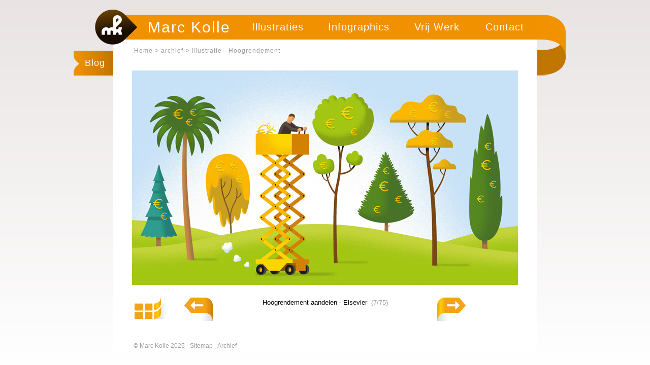

--- FILE ---
content_type: text/html
request_url: http://marckolle.nl/archief/illustratie-hoogrendement/
body_size: 1390
content:
<!DOCTYPE HTML PUBLIC "-//W3C//DTD HTML 4.01 Transitional//EN"
		"http://www.w3.org/TR/html4/loose.dtd">
<html lang="nl">
	<head>
		<meta http-equiv="content-type" content="text/html; charset=utf-8" />
		<meta charset="utf-8">
		<meta name="viewport" content="width=device-width, maximum-scale=1"/>

		<!-- Page meta -->
		<title>
			Marc Kolle - Illustratie - Hoogrendement		</title>

		<meta name="description"
			content=""
		/>

		<meta name="keywords"
			content=""
		/>

		<meta name="google-site-verification" content="aHBXMkdyP6RQrlUaUjKpWW7MwfvBb1n2Xa5s5gSjS6U" />

		<link rel="icon" href="/favicon.ico" type="image/x-icon">
		<link rel="shortcut icon" href="/favicon.ico" type="image/x-icon">

		<!-- CSS -->
		<link rel="stylesheet" href="/css/style.css" />

		<!-- JS -->
		<script type="text/javascript" src="http://ajax.googleapis.com/ajax/libs/jquery/1.9.0/jquery.min.js"></script>
		
		<script type="text/javascript" src="/js/libs/jquery.form.js"></script>
		<script type="text/javascript" src="/js/script.js"></script>
	</head>

	<body class='0'>
<div id="main-wrapper">

	<div id="main-container">

		<header>
	<div id="logo"></div>

	<nav id="navbar-top">
		<ul>
			<li class="navbar-item">
				<a href="/" id="link-home" >Marc Kolle</a>
			</li>

			<li class="navbar-item">
				<a href="/illustraties" id="link-illustraties"  >Illustraties</a>
			</li>

			<li class="navbar-item">
				<a href="/infographics" id="link-infographics"  >Infographics</a>
			</li>

			<li class="navbar-item">
				<a href="/vrij-werk" id="link-vrijwerk"  >Vrij Werk</a>
			</li>

			<li class="navbar-item">
				<a href="/contact" id="link-contact"  >Contact</a>
			</li>

			<li class="navbar-item-popout">
				<a href="http://mrmarc.blogspot.com/" id="link-blog" >Blog</a>
			</li>
		</ul>
	</nav>

	<div id="header-ribbon"></div>
</header>

<div class="breadcrum">
	<a href="/">Home</a> > <a href="/archief/">archief</a> > <a href="/archief/illustratie-hoogrendement/">Illustratie - Hoogrendement</a></div>

		<div id="portfolio-item-container" class="content-container">

			<div id="portfolio-image-container">
				<a href="/archief/vrij-werk-brommer">
					<img src="/site/assets/files/1124/illu_hoogrendement.jpg" 
					alt="Hoogrendement aandelen - Elsevier" 
					title="Hoogrendement aandelen - Elsevier" 
					/>
				</a>
			</div>

			<div class="clear"></div>

			<div id="portfolio-nav-bar">
				<a href="/archief/" id="btn-overzicht" class="gallery-nav-item"><span class="hidden">overzicht</span></a>
				<a href="/archief/vrij-werk-sake" id="btn-prev" class="gallery-nav-item"><span class="hidden">vorige</span></a>
				<div id="item-info-container" class="gallery-nav-item">
					<h1>Hoogrendement aandelen - Elsevier</h1>
					<span style="color:#999999">&nbsp;(7/75)</span>
				</div>
				<a href="/archief/vrij-werk-brommer" id="btn-next" class="gallery-nav-item"><span class="hidden">volgende</span></a>
			</div>

			<div class="clear"></div>
		</div>

		<footer>
	<ul>
		<li>
			© Marc Kolle 2025		</li>
		<li>
			<a href="/sitemap/">
				Sitemap
			</a>
		</li>
		<li>
			<a href="/archief/">
				Archief
			</a>
		</li>
	</ul>
</footer>

			</div>
</div>

		<script type="text/javascript">
			var gaJsHost = (("https:" == document.location.protocol) ? "https://ssl." : "http://www.");
			document.write(unescape("%3Cscript src='" + gaJsHost + "google-analytics.com/ga.js' type='text/javascript'%3E%3C/script%3E"));
		</script>
		<script type="text/javascript">
			try
			{
				var pageTracker1 = _gat._getTracker("UA-12147539-1");
				pageTracker1._trackPageview();
				var pageTracker2 = _gat._getTracker("UA-6024855-13");
				pageTracker2._trackPageview();
			}
			catch( err )
			{}
		</script>
	</body>
</html>

--- FILE ---
content_type: text/css
request_url: http://marckolle.nl/css/style.css
body_size: 3469
content:
html,body,div,span,applet,object,iframe,h1,h2,h3,h4,h5,h6,p,blockquote,pre,a,abbr,acronym,address,big,cite,code,del,dfn,em,img,ins,kbd,q,s,samp,small,strike,strong,sub,sup,tt,var,b,u,i,center,dl,dt,dd,ol,ul,li,fieldset,form,label,legend,table,caption,tbody,tfoot,thead,tr,th,td,article,aside,canvas,details,embed,figure,figcaption,footer,header,hgroup,menu,nav,output,ruby,section,summary,time,mark,audio,video{margin:0;padding:0;border:0;font-size:100%;font:inherit;vertical-align:baseline}article,aside,details,figcaption,figure,footer,header,hgroup,menu,nav,section{display:block}body{line-height:1}ol,ul{list-style:none}blockquote,q{quotes:none}blockquote:before,blockquote:after,q:before,q:after{content:'';content:none}table{border-collapse:collapse;border-spacing:0}@font-face{font-family:"OpenSans";font-style:normal;font-weight:400;src:url("/fonts/OpenSans-Regular.eot");src:local("☺"),url("/fonts/OpenSans-Regular.woff") format("woff"),url("/fonts/OpenSans-Regular.otf") format("opentype"),url("/fonts/OpenSans-Regular.ttf") format("truetype")}@font-face{font-family:"OpenSans";font-style:italic;font-weight:400;src:url("/fonts/OpenSans-Italic.eot");src:local("☺"),url("/fonts/OpenSans-Italic.woff") format("woff"),url("/fonts/OpenSans-Italic.otf") format("opentype"),url("/fonts/OpenSans-Italic.ttf") format("truetype")}@font-face{font-family:"OpenSans";font-style:normal;font-weight:700;src:url("/fonts/OpenSans-Bold.eot");src:local("☺"),url("/fonts/OpenSans-Bold.woff") format("woff"),url("/fonts/OpenSans-Bold.otf") format("opentype"),url("/fonts/OpenSans-Bold.ttf") format("truetype")}@font-face{font-family:"OpenSans";font-style:italic;font-weight:700;src:url("/fonts/OpenSans-BoldItalic.eot");src:local("☺"),url("/fonts/OpenSans-BoldItalic.woff") format("woff"),url("/fonts/OpenSans-BoldItalic.otf") format("opentype"),url("/fonts/OpenSans-BoldItalic.ttf") format("truetype")}.invisible{visibility:hidden}.hidden{display:none}.not-displayed{display:none !important}.clear{clear:both}strong{font-weight:bold}em{font-style:italic}body{font-family:"Trebuchet MS",sans-serif;line-height:150%;font-size:13px;color:#000000;background-attachment:fixed;background-color:#fff;background-image:-moz-linear-gradient(top, #e9e4e3, #fff);background-image:-webkit-gradient(linear, center top, center bottom, from(#e9e4e3), to(#fff));background-image:-webkit-linear-gradient(top, #e9e4e3, #fff);background-image:-o-linear-gradient(top, #e9e4e3, #fff);background-image:-ms-linear-gradient(top, #e9e4e3, #fff)}a{text-decoration:none;color:#000000}#main-wrapper{width:1024px;margin:0 auto}#main-container{position:relative;width:835px;margin:0 auto;background-color:#ffffff}header{position:relative;height:61px;margin:29px 0 0 0}header #logo{position:absolute;top:-10px;left:-36px;width:84px;height:69px;background-image:url("/images/interface/popout-logo.png")}header #header-ribbon{position:absolute;top:0;left:835px;width:56px;height:120px;background-image:url("/images/interface/popout-menu.png")}header #navbar-top{background-color:#f29100}header #navbar-top a{display:block;color:#ffffff}header #navbar-top ul{height:49px;letter-spacing:1px;font-size:20px;line-height:49px}header #navbar-top ul li{display:block}header #navbar-top ul li a{height:49px}header #navbar-top ul li.navbar-item{float:left}header #navbar-top ul li.navbar-item a{text-align:center}header #navbar-top ul li.navbar-item a:after{content:"";display:none;width:27px;height:11px;margin:0 auto;background-image:url("/images/interface/popout-menu-arrow.png");background-repeat:no-repeat}header #navbar-top ul li.navbar-item a#link-home{width:180px;margin-left:68px;font-size:30px;letter-spacing:2px;text-align:left;background-color:transparent;background-image:none}header #navbar-top ul li.navbar-item a#link-home:after{display:none}header #navbar-top ul li.navbar-item a#link-illustraties{width:152px}header #navbar-top ul li.navbar-item a#link-infographics{width:167px}header #navbar-top ul li.navbar-item a#link-vrijwerk{width:141px}header #navbar-top ul li.navbar-item a#link-contact{width:127px}header #navbar-top ul li.navbar-item a:hover,header #navbar-top ul li.navbar-item a:active{background-color:#c87a00;background-image:-moz-linear-gradient(top, #f39200, #c87a00);background-image:-webkit-gradient(linear, center top, center bottom, from(#f39200), to(#c87a00));background-image:-webkit-linear-gradient(top, #f39200, #c87a00);background-image:-o-linear-gradient(top, #f39200, #c87a00);background-image:-ms-linear-gradient(top, #f39200, #c87a00)}header #navbar-top ul li.navbar-item a:hover:after,header #navbar-top ul li.navbar-item a:active:after{display:block;background-position:0 0}header #navbar-top ul li.navbar-item a.active{background-color:#150d00;background-image:-moz-linear-gradient(top, #a66700, #150d00);background-image:-webkit-gradient(linear, center top, center bottom, from(#a66700), to(#150d00));background-image:-webkit-linear-gradient(top, #a66700, #150d00);background-image:-o-linear-gradient(top, #a66700, #150d00);background-image:-ms-linear-gradient(top, #a66700, #150d00)}header #navbar-top ul li.navbar-item a.active:after{display:block;background-position:0 -11px}header #navbar-top ul li.navbar-item-popout{position:absolute}header #navbar-top ul li.navbar-item-popout a#link-blog{position:absolute;top:71px;left:-78px;width:56px;height:49px;padding-left:22px;font-size:18px;background-image:url("/images/interface/popout-blog.png");background-repeat:no-repeat;background-position:0 0;-webkit-transition:left 0.2s ease-in-out 0.1s,width 0.2s ease-in-out 0.1s;-kthtml-transition:left 0.2s ease-in-out 0.1s,width 0.2s ease-in-out 0.1s;-moz-transition:left 0.2s ease-in-out 0.1s,width 0.2s ease-in-out 0.1s;-ms-transition:left 0.2s ease-in-out 0.1s,width 0.2s ease-in-out 0.1s;-o-transition:left 0.2s ease-in-out 0.1s,width 0.2s ease-in-out 0.1s;transition:left 0.2s ease-in-out 0.1s,width 0.2s ease-in-out 0.1s}header #navbar-top ul li.navbar-item-popout a#link-blog:hover,header #navbar-top ul li.navbar-item-popout a#link-blog:active{background-position:0 -49px;left:-70px;width:48px}.breadcrum{width:100%;margin:0 0 29px 0;text-align:left;padding:0 41px;color:#999999}.breadcrum a{color:#999999;text-decoration:none;font-size:12px;letter-spacing:1px}.breadcrum a:hover{text-decoration:underline}footer ul{display:block;width:755px;margin:0px 40px 20px 40px}footer ul li{display:inline;color:#9c9b9b;font-size:12px}footer ul li a{display:inline;color:#9c9b9b}footer ul li a:hover,footer ul li a:active{color:black}footer ul li:after{display:inline;content:" - "}footer ul li:last-of-type:after{display:none}#splash-container{width:755px;margin:0px 40px;background-image:url("/images/interface/MK_tussenlogo.jpg");background-position:0 -4px;background-repeat:no-repeat;overflow:hidden}#splash-left-container{float:left;width:284px}#splash-left-container ul{margin:300px 0 0 57px}#splash-left-container ul li{height:59px;font-family:"Trebuchet MS", sans-serif;font-size:13px;line-height:20px}#splash-left-container ul li.alt{line-height:40px}#splash-right-container{float:right;width:471px;margin-top:20px}#splash-right-container img{display:block}#splash-right-container .splash-button{display:block;float:right;width:230px;height:52px;margin-top:28px;background-image:url("/images/interface/button-portfolio.png");background-repeat:no-repeat;text-indent:-99999px}#splash-right-container .splash-button:hover{background-position:0 -60px}#teaser-container{width:822px;margin:0 auto;background-image:url("/images/interface/bg-teasers.gif");background-repeat:no-repeat}#teaser-container ul{list-style-type:none;margin:0 0 0 40px;height:520px}#teaser-container ul li{padding:10px 0;margin:0 50px 0 0;float:left;width:210px}#teaser-container ul li img{margin:10px 10px 20px 10px}#teaser-container ul li h3{font-weight:bold;font-family:"Trebuchet MS", sans-serif;color:#ff9900;margin:0 0 10px 10px;font-size:24px}#teaser-container ul li p{margin:0 0 0 10px}#teaser-container ul li a.button{display:block;width:180px;height:47px;margin:10px 0 0 10px;background-image:url("/images/interface/button-teasers.png");background-repeat:no-repeat;text-indent:-1000px;color:transparent}#teaser-container ul li a.illustraties{background-position:0 0px}#teaser-container ul li a.illustraties:hover{background-position:0 -60px}#teaser-container ul li a.infographics{background-position:-180px 0px}#teaser-container ul li a.infographics:hover{background-position:-180px -60px}#teaser-container ul li a.vrijwerk{background-position:-360px 0px}#teaser-container ul li a.vrijwerk:hover{background-position:-360px -60px}#error-image{display:block;margin:40px auto}ul.gallery{display:block;width:774px;min-height:400px;margin:20px 30px 0 31px}ul.gallery li{width:129px;height:150px;float:left;background-repeat:no-repeat}ul.gallery li.last{margin:0}ul.gallery li a{display:block;width:129px;height:150px;margin:0 0 0 5px;color:#999999;text-decoration:none;background-image:url("/images/interface/icon-preloader-small.gif");background-repeat:no-repeat;background-position:40px 40px}ul.gallery li a img,ul.gallery li a span{display:block}ul.gallery li a img{width:105px;height:105px;margin:4px 0 5px 0px;-webkit-transition:box-shadow 1s linear;-kthtml-transition:box-shadow 1s linear;-moz-transition:box-shadow 1s linear;-ms-transition:box-shadow 1s linear;-o-transition:box-shadow 1s linear;transition:box-shadow 1s linear;-webkit-box-shadow:2px 1px 5px 1px rgba(153,153,153,0.5);-kthtml-box-shadow:2px 1px 5px 1px rgba(153,153,153,0.5);-moz-box-shadow:2px 1px 5px 1px rgba(153,153,153,0.5);-o-box-shadow:2px 1px 5px 1px rgba(153,153,153,0.5);box-shadow:2px 1px 5px 1px rgba(153,153,153,0.5)}ul.gallery li a .item-text-box{font-size:11px;line-height:15px;color:#999999}ul.gallery li a .item-text-box span.item-text{width:125px;height:15px;overflow:hidden;text-overflow:ellipsis;-o-text-overflow:ellipsis;white-space:nowrap}ul.gallery li a:hover{text-decoration:underline}ul.gallery li a:hover img{-webkit-box-shadow:2px 1px 5px 1px rgba(153,153,153,0.8);-kthtml-box-shadow:2px 1px 5px 1px rgba(153,153,153,0.8);-moz-box-shadow:2px 1px 5px 1px rgba(153,153,153,0.8);-o-box-shadow:2px 1px 5px 1px rgba(153,153,153,0.8);box-shadow:2px 1px 5px 1px rgba(153,153,153,0.8)}#portfolio-item-container{margin-bottom:40px}#portfolio-item-container #portfolio-image-container{margin:0 auto 25px auto;text-align:center;background:#fff url("/images/interface/icon-preloader.gif") 50% 50% no-repeat}#portfolio-item-container #portfolio-nav-bar{width:750px;margin:0 auto}#portfolio-item-container .gallery-nav-item{display:block;height:46px;float:left}#portfolio-item-container a.gallery-nav-item{text-indent:-30000px;background-image:url("/images/interface/gallery-nav.gif");background-repeat:no-repeat}#portfolio-item-container #btn-overzicht{width:63px;margin-right:7px;background-position:-2px -1px}#portfolio-item-container #btn-overzicht:hover{background-position:-2px -51px}#portfolio-item-container #btn-prev{width:56px;margin:0 8px 0 28px;background-position:-80px -1px}#portfolio-item-container #btn-prev:hover{background-position:-80px -51px}#portfolio-item-container #btn-next{width:56px;margin:0 28px 0 8px;background-position:-140px -1px}#portfolio-item-container #btn-next:hover{background-position:-140px -51px}#portfolio-item-container #item-info-container{text-align:center;width:426px}#portfolio-item-container #item-info-container h1{font-size:13px;font-weight:normal;display:inline}#portfolio-item-container #item-info-container span{font-size:13px;color:#999999}#contact-container{width:725px;margin:0px 40px 40px 70px}#buro-spullen,#contact-box,#left-column,#praise-box,#mail-box{float:left;color:#9c9b9b;font-size:14px;line-height:17px}#buro-spullen h1,#buro-spullen h2,#contact-box h1,#contact-box h2,#left-column h1,#left-column h2,#praise-box h1,#praise-box h2,#mail-box h1,#mail-box h2{display:block;text-transform:uppercase;font-size:18px;line-height:18px;color:#000000}.text-body{display:inline}.text-body p{margin-bottom:21px}.text-body p:last-of-type{margin-bottom:0}.text-body ul{list-style-type:disc;list-style-position:inside}.text-body a{color:#9c9b9b;text-decoration:underline}.text-body a:hover,.text-body a:active{color:black;text-decoration:none}#buro-spullen{display:block;margin-bottom:49px}#contact-box,#mail-box{margin-left:62px}#contact-box{margin-top:17px}#contact-box,#left-column,#mail-box{width:160px}#contact-box,#left-column{line-height:24px}#contact-box h2,#left-column h2{margin-bottom:16px}#info-box{margin-bottom:49px}#info-box ul{list-style-type:none}#praise-box{width:268px;margin-left:75px}#praise-box h2{margin-bottom:26px}#mail-box h2,#mail-box #form-success,#mail-box #form-failure{margin-bottom:20px}#mail-box #form-failure{color:red}#mail-box form #input-name,#mail-box form #input-email,#mail-box form #input-msg{width:146px;font-size:13px;color:#000000;border:1px solid #a8a8a8;background-color:#ffffff;-webkit-transition:color 0.4s linear,border-color 0.4s linear,background-color 0.4s linear;-kthtml-transition:color 0.4s linear,border-color 0.4s linear,background-color 0.4s linear;-moz-transition:color 0.4s linear,border-color 0.4s linear,background-color 0.4s linear;-ms-transition:color 0.4s linear,border-color 0.4s linear,background-color 0.4s linear;-o-transition:color 0.4s linear,border-color 0.4s linear,background-color 0.4s linear;transition:color 0.4s linear,border-color 0.4s linear,background-color 0.4s linear}#mail-box form #input-name.input-placeholder-text,#mail-box form #input-email.input-placeholder-text,#mail-box form #input-msg.input-placeholder-text{-webkit-transition:color 0s linear;-kthtml-transition:color 0s linear;-moz-transition:color 0s linear;-ms-transition:color 0s linear;-o-transition:color 0s linear;transition:color 0s linear;color:#a8a8a8}#mail-box form #input-name.input-placeholder-text.error-validation,#mail-box form #input-email.input-placeholder-text.error-validation,#mail-box form #input-msg.input-placeholder-text.error-validation{color:#c8c8c8}#mail-box form #input-name:focus,#mail-box form #input-email:focus,#mail-box form #input-msg:focus{outline:none}#mail-box form #input-name.error-validation,#mail-box form #input-email.error-validation,#mail-box form #input-msg.error-validation{color:red;border-color:red}#mail-box form #input-name,#mail-box form #input-email{height:23px;margin-bottom:28px;padding:0 6px;line-height:23px}#mail-box form #input-msg{resize:vertical;height:200px;padding:6px;line-height:17px}#mail-box form #btn-submit-fallback{border:none;background-color:transparent;cursor:pointer;text-decoration:underline}#mail-box form #btn-submit{display:block;width:118px;height:34px;padding:0 12px;margin:10px 0 0 0;font-size:18px;line-height:34px;text-align:center;color:#ffffff;background-image:url("/images/interface/button-submit.png");background-repeat:no-repeat;background-position:0 0;-webkit-transition:margin 0.2s ease-out;-kthtml-transition:margin 0.2s ease-out;-moz-transition:margin 0.2s ease-out;-ms-transition:margin 0.2s ease-out;-o-transition:margin 0.2s ease-out;transition:margin 0.2s ease-out}#mail-box form #btn-submit:hover,#mail-box form #btn-submit:active{-webkit-transition:margin 0.3s ease-out 0.1s;-kthtml-transition:margin 0.3s ease-out 0.1s;-moz-transition:margin 0.3s ease-out 0.1s;-ms-transition:margin 0.3s ease-out 0.1s;-o-transition:margin 0.3s ease-out 0.1s;transition:margin 0.3s ease-out 0.1s;margin:10px 0 0 18px;background-position:0 -34px}#mail-box form #label-ackbar,#mail-box form #input-ackbar,#mail-box form #label-itsatrap,#mail-box form #input-itsatrap{position:absolute;top:-999px;left:-2000px;width:8px;height:8px;border:none;color:white}#sitemap-container{width:725px;margin:0px 40px 40px 70px}ul#sitemap{width:50%;border-top:1px solid #FEE4CC;border-bottom:1px solid #FEE4CC;text-indent:0;line-height:200%}ul#sitemap li{border-top:1px solid #FEE4CC}ul#sitemap li:first-of-type{border-top:none}ul#sitemap li ul li{padding-left:40px}ul#sitemap li a{text-decoration:none}ul#sitemap li a:hover{text-decoration:underline}a.btn-edit{display:block;width:200px;margin:1em;padding:0.5em 1em;color:white;background-color:black}a.btn-edit:hover,a.btn-edit:active{background-color:#888888}


--- FILE ---
content_type: application/javascript
request_url: http://marckolle.nl/js/script.js
body_size: 1496
content:
if( !String.prototype.trim )
{
	String.prototype.trim=function(){return this.replace(/^\s+|\s+$/g, '');};
	String.prototype.ltrim=function(){return this.replace(/^\s+/,'');};
	String.prototype.rtrim=function(){return this.replace(/\s+$/,'');};
	String.prototype.fulltrim=function(){return this.replace(/(?:(?:^|\n)\s+|\s+(?:$|\n))/g,'').replace(/\s+/g,' ');};
}

$(document).ready(function()
{

	var form_contact = {};

	//  Initializes the contact form
	function Contact_Initialize()
	{
		//  Object definition
		var form_contact =
		{
			$elem                : $([]),
			$success             : $([]),
			$failure             : $([]),
			$input_name          : $([]),
			$input_email         : $([]),
			$input_msg           : $([]),

			$placeholder_inputs  : $([]),
			$validation_inputs   : $([]),

			$btn_submit          : $([]),
			$btn_submit_fallback : $([]),

			is_disabled          : false,
			is_first             : true
		};

		//  Setting members
		form_contact.$elem                = $("#form-contact");

		form_contact.$success             = $("#form-success");
		form_contact.$failure             = $("#form-failure");
		form_contact.$input_name          = $("#input-name");
		form_contact.$input_email         = $("#input-email");
		form_contact.$input_msg           = $("#input-msg");

		form_contact.$input_ajax          = $("#input-ajax");

		form_contact.$btn_submit          = $("#btn-submit");
		form_contact.$btn_submit_fallback = $("#btn-submit-fallback");

		form_contact.$placeholder_inputs  = form_contact.$input_name.add(form_contact.$input_email).add(form_contact.$input_msg);
		form_contact.$validation_inputs   = form_contact.$placeholder_inputs;

		//  Handle placeholder buttons for non-js fallback
		form_contact.$btn_submit_fallback.addClass("not-displayed");
		form_contact.$btn_submit.removeClass("not-displayed");
		form_contact.$btn_submit.text(form_contact.$btn_submit_fallback.attr("value"));

		form_contact.$btn_submit.click(function(event)
		{
			event.preventDefault();
			form_contact.$elem.submit();
		});

		//  Placeholder text is set on blur if the input is effectively empty
		form_contact.$placeholder_inputs.blur(Form_Placeholder_Set);
		function Form_Placeholder_Set()
		{
			$this = $(this);

			if( !$this.val().trim().length )
			{
				$this.val($this.attr("data-placeholder-text"));
				$this.addClass("input-placeholder-text");
			}
		}

		//  Placeholder text is always removed on focus to allow for typing
		form_contact.$placeholder_inputs.focus(Form_Placeholder_Remove);
		function Form_Placeholder_Remove()
		{
			$this = $(this);

			if( $this.is(".input-placeholder-text") )
				$this.val("");

			$this.removeClass("input-placeholder-text");
		}

		//  Initialize placeholders
		form_contact.$placeholder_inputs.each(function()
		{
			Form_Placeholder_Set.call(this);
		});

		//  Form input validation
		function Form_Input_Validate()
		{
			var $this = $(this);
			var is_valid = true;

			if( $this.hasClass("input-placeholder-text") )
			{
				is_valid = false;
			}
			else
			{
				switch( $this.attr("data-validate") )
				{
					case "always":
						break;
					case "email":
						if( $this.val().trim().search(/^[^@]+@{1}[^@]+\.{1}[^@]{1,6}$/i) == -1 )
							is_valid = false;
						break;

					case "text":
					default:
						if( !$this.val().trim().length )
							is_valid = false;
						break;
				}
			}

			if( !is_valid && !form_contact.is_first )
				Form_Input_Set_Invalid.call(this);
			else
				Form_Input_Set_Valid.call(this);

			return is_valid;
		}

		var Form_Input_Set_Valid = function()
		{
			$(this).removeClass("error-validation");
		}
		var Form_Input_Set_Invalid = function()
		{
			$(this).addClass("error-validation");
		}

		//  Form submission
		form_contact.$elem.ajaxForm
		({
			beforeSerialize:function()
			{
				if( form_contact.is_first )
					form_contact.$input_ajax.val("true");
			},

			beforeSubmit:function()
			{
				if( form_contact.is_disabled )
					return false;

				form_contact.is_disabled = true;

				if( form_contact.is_first )
				{
					form_contact.$validation_inputs.focus(Form_Input_Set_Valid);
					form_contact.$validation_inputs.blur(Form_Input_Validate);
					form_contact.is_first = false;
				}
				is_valid = true;

				var i;
				for( i = 0 ; i < form_contact.$validation_inputs.length ; i++ )
				{
					if( !Form_Input_Validate.call(form_contact.$validation_inputs[i]) )
						is_valid = false;
				}

				if( !is_valid )
					return false;
			},

			success:function(return_json)
			{
				var return_data = $.parseJSON(return_json);

				if( return_data === null )
				{
					this.error();
					return;
				}

				switch( return_data.contact_submit_state )
				{
					case 1:
					{
						form_contact.$elem.fadeOut(1000);

						window.setTimeout(function()
						{
							form_contact.$success
							.addClass("hidden")
							.removeClass("not-displayed")
							.fadeIn(500);

						}, 1000);
						break;
					}

					case 0:
					case -1:
					default:
					{
						this.error();
						break;
					}
				}
			},
			
			error:function()
			{
				form_contact.$elem.fadeOut(1000);

				window.setTimeout(function()
				{
					form_contact.is_first = true;
					form_contact.$elem.find("input").val("").blur();

					form_contact.$failure
					.addClass("hidden")
					.removeClass("not-displayed")
					.fadeIn(500);
				}, 1000);

				window.setTimeout(function()
				{
					form_contact.$failure.fadeOut(500);
				}, 3500);

				window.setTimeout(function()
				{
					form_contact.$elem.fadeIn(1000);
					form_contact.is_disabled = false;
				}, 4000);
			}
		});

		return form_contact;
	}

	if( $("#form-contact").length )
		form_contact = Contact_Initialize();
});
